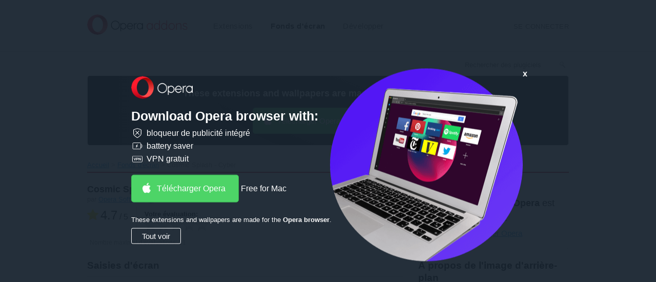

--- FILE ---
content_type: text/html; charset=utf-8
request_url: https://addons.opera.com/fr-ca/wallpapers/details/cosmic-splash-cyber/
body_size: 6721
content:






<!doctype html>
<html dir="ltr" lang="fr-ca" >
  <head>
    
    <!-- Google Analytics -->
    <script nonce="nCmDc0L9dJF+HWZpvgJspA==">
        window.ga=window.ga||function(){(ga.q=ga.q||[]).push(arguments)};ga.l=+new Date;
        ga('create', 'UA-4118503-18', 'auto');
        ga('send', 'pageview');
    </script>
    <script async src='https://www.google-analytics.com/analytics.js' nonce="nCmDc0L9dJF+HWZpvgJspA=="></script>
    <!-- End Google Analytics -->
    
    <meta charset="utf-8">
    <meta name="viewport" content="width=device-width">
    <title>Image d'arrière-plan Cosmic Splash - Cyber - Plugiciels Opera</title>

    <link rel="stylesheet" href="https://addons-static.operacdn.com/static/CACHE/css/output.e6f661ca459e.css" type="text/css">

    
  
  

  
    


<link rel="canonical" href="https://addons.opera.com/fr-ca/wallpapers/details/cosmic-splash-cyber/" />

  
  
  
    
      <link rel="alternate" hreflang="id" href="https://addons.opera.com/id/wallpapers/details/cosmic-splash-cyber/" />
    
  
    
      <link rel="alternate" hreflang="sr-me" href="https://addons.opera.com/sr-me/wallpapers/details/cosmic-splash-cyber/" />
    
  
    
      <link rel="alternate" hreflang="cs" href="https://addons.opera.com/cs/wallpapers/details/cosmic-splash-cyber/" />
    
  
    
      <link rel="alternate" hreflang="da" href="https://addons.opera.com/da/wallpapers/details/cosmic-splash-cyber/" />
    
  
    
      <link rel="alternate" hreflang="de" href="https://addons.opera.com/de/wallpapers/details/cosmic-splash-cyber/" />
    
  
    
      <link rel="alternate" hreflang="el" href="https://addons.opera.com/el/wallpapers/details/cosmic-splash-cyber/" />
    
  
    
      <link rel="alternate" hreflang="en" href="https://addons.opera.com/en/wallpapers/details/cosmic-splash-cyber/" />
    
  
    
      <link rel="alternate" hreflang="en-gb" href="https://addons.opera.com/en-gb/wallpapers/details/cosmic-splash-cyber/" />
    
  
    
      <link rel="alternate" hreflang="es" href="https://addons.opera.com/es/wallpapers/details/cosmic-splash-cyber/" />
    
  
    
      <link rel="alternate" hreflang="es-419" href="https://addons.opera.com/es-419/wallpapers/details/cosmic-splash-cyber/" />
    
  
    
      <link rel="alternate" hreflang="fi" href="https://addons.opera.com/fi/wallpapers/details/cosmic-splash-cyber/" />
    
  
    
      <link rel="alternate" hreflang="fr" href="https://addons.opera.com/fr/wallpapers/details/cosmic-splash-cyber/" />
    
  
    
  
    
      <link rel="alternate" hreflang="fy" href="https://addons.opera.com/fy/wallpapers/details/cosmic-splash-cyber/" />
    
  
    
      <link rel="alternate" hreflang="gd" href="https://addons.opera.com/gd/wallpapers/details/cosmic-splash-cyber/" />
    
  
    
      <link rel="alternate" hreflang="he" href="https://addons.opera.com/he/wallpapers/details/cosmic-splash-cyber/" />
    
  
    
      <link rel="alternate" hreflang="hi" href="https://addons.opera.com/hi/wallpapers/details/cosmic-splash-cyber/" />
    
  
    
      <link rel="alternate" hreflang="it" href="https://addons.opera.com/it/wallpapers/details/cosmic-splash-cyber/" />
    
  
    
      <link rel="alternate" hreflang="hu" href="https://addons.opera.com/hu/wallpapers/details/cosmic-splash-cyber/" />
    
  
    
      <link rel="alternate" hreflang="ko" href="https://addons.opera.com/ko/wallpapers/details/cosmic-splash-cyber/" />
    
  
    
      <link rel="alternate" hreflang="ms" href="https://addons.opera.com/ms/wallpapers/details/cosmic-splash-cyber/" />
    
  
    
      <link rel="alternate" hreflang="nl" href="https://addons.opera.com/nl/wallpapers/details/cosmic-splash-cyber/" />
    
  
    
      <link rel="alternate" hreflang="nb" href="https://addons.opera.com/nb/wallpapers/details/cosmic-splash-cyber/" />
    
  
    
      <link rel="alternate" hreflang="pl" href="https://addons.opera.com/pl/wallpapers/details/cosmic-splash-cyber/" />
    
  
    
      <link rel="alternate" hreflang="pt" href="https://addons.opera.com/pt/wallpapers/details/cosmic-splash-cyber/" />
    
  
    
      <link rel="alternate" hreflang="pt-br" href="https://addons.opera.com/pt-br/wallpapers/details/cosmic-splash-cyber/" />
    
  
    
      <link rel="alternate" hreflang="sk" href="https://addons.opera.com/sk/wallpapers/details/cosmic-splash-cyber/" />
    
  
    
      <link rel="alternate" hreflang="sv" href="https://addons.opera.com/sv/wallpapers/details/cosmic-splash-cyber/" />
    
  
    
      <link rel="alternate" hreflang="vi" href="https://addons.opera.com/vi/wallpapers/details/cosmic-splash-cyber/" />
    
  
    
      <link rel="alternate" hreflang="th" href="https://addons.opera.com/th/wallpapers/details/cosmic-splash-cyber/" />
    
  
    
      <link rel="alternate" hreflang="tl" href="https://addons.opera.com/tl/wallpapers/details/cosmic-splash-cyber/" />
    
  
    
      <link rel="alternate" hreflang="tr" href="https://addons.opera.com/tr/wallpapers/details/cosmic-splash-cyber/" />
    
  
    
      <link rel="alternate" hreflang="be" href="https://addons.opera.com/be/wallpapers/details/cosmic-splash-cyber/" />
    
  
    
      <link rel="alternate" hreflang="bg" href="https://addons.opera.com/bg/wallpapers/details/cosmic-splash-cyber/" />
    
  
    
      <link rel="alternate" hreflang="ru" href="https://addons.opera.com/ru/wallpapers/details/cosmic-splash-cyber/" />
    
  
    
      <link rel="alternate" hreflang="uk" href="https://addons.opera.com/uk/wallpapers/details/cosmic-splash-cyber/" />
    
  
    
      <link rel="alternate" hreflang="ar" href="https://addons.opera.com/ar/wallpapers/details/cosmic-splash-cyber/" />
    
  
    
      <link rel="alternate" hreflang="zh-cn" href="https://addons.opera.com/zh-cn/wallpapers/details/cosmic-splash-cyber/" />
    
  
    
      <link rel="alternate" hreflang="zh-tw" href="https://addons.opera.com/zh-tw/wallpapers/details/cosmic-splash-cyber/" />
    
  
    
      <link rel="alternate" hreflang="ja" href="https://addons.opera.com/ja/wallpapers/details/cosmic-splash-cyber/" />
    
  


  

  

  
  <meta name="Description" content="" />
  <meta property="og:description" content="" />
  
  <meta property="og:title" content="Cosmic Splash - Cyber" />
  <meta property="og:site_name" content="Plugiciels Opera" />
  <meta property="og:url" content="https://addons.opera.com/wallpapers/details/cosmic-splash-cyber/" />
  <meta property="og:type" content="website" />

  

  
    <meta property="og:image" content="https://addons-media.operacdn.com/media/CACHE/images/themes/81/253581/1.0-rev1/images/4b4bed849f14e7752a7934852f1a4448/be28f7c11000fcd67c161c93f329d345.jpg" />
    <meta property="og:image:type" content="image/jpeg" />
  
    <meta property="og:image" content="https://addons-media.operacdn.com/media/CACHE/images/themes/81/253581/1.0-rev1/images/4b4bed849f14e7752a7934852f1a4448/be28f7c11000fcd67c161c93f329d345.jpg" />
    <meta property="og:image:type" content="image/jpeg" />
  


  

  <meta property="aoc:app_id" content="cosmic-splash-cyber" />
  <meta property="aoc:container_type" content="nzip" />
  <meta property="aoc:allow_install" content="false" />
  <meta property="aoc:category" content="unknown" />
  <meta property="aoc:slug" content="cosmic-splash-cyber" />


    <link rel="icon" href="https://addons-static.operacdn.com/static/header-footer/favicon/ico/opera.ico" type="image/png">
  </head>
  <body class="opera-branding">
    
      
      <a id="main-content-link" href="#main">Aller au contenu principal</a>
    

    
    
    






<header id="header" class="ns--hf">
    <div class="hf--primary">
        <div class="hf--width-holder">
            <div class="hf--align-to-page-content">
                <div class="hf--main-nav" role="navigation">
                        <a class="hf--brand" href="/fr-ca/">
                            <img src="https://addons-static.operacdn.com/static/header-footer/css/img/opera-addons.png"
                                srcset="https://addons-static.operacdn.com/static/header-footer/css/img/opera-addons.png 1x,
                                        https://addons-static.operacdn.com/static/header-footer/css/img/opera-addons%402x.png 2x"
                                alt="Plugiciels Opera">
                        </a>
                    <div class="hf--menu">
                        <input id="hf--menu-switcher" class="hf--hide" type="checkbox">
                        <label class="hf--menu-switcher" for="hf--menu-switcher"></label>
                        <div>
                            <div>
                                <ul class="hf--main-nav-items" role="menu">
                                    



<li tabindex='-1' id='extensions' role='menuitem'>
    <a href='/fr-ca/extensions/'
       class=''>
        Extensions
    </a>
</li>


<li tabindex='-1' id='themes' role='menuitem'>
    <a href='/fr-ca/wallpapers/'
       class='hf--selected'>
        Fonds d'écran
    </a>
</li>


<li tabindex='-1' id='developer' role='menuitem'>
    <a href='/developer/'
       class=''>
        Développer
    </a>
</li>

                                    
                                    <li class="hf--menu-opposite">
                                        <a id='login' class='hf--login' href='/oauth2/login/?return_url=https%3A%2F%2Faddons.opera.com%2Ffr-ca%2Fwallpapers%2Fdetails%2Fcosmic-splash-cyber%2F&amp;service=addons'>Se connecter</a>
                                    </li>
                                    
                                </ul>
                            </div>
                        </div>
                    </div>
                </div>
            </div>
        </div>
    </div>
</header>

    
    <div id="page-wrapper">
    


<header>
    <div class="header-wrapper">
      
      <form class="search" action="/fr-ca/search/" method="GET">
        <input type="search" name="query" dir="ltr"
            value=""
            placeholder="Rechercher des plugiciels">
        <input type="submit">
      </form>
    </div>
</header>



    
      


<div class="get-opera get-opera-big">
    
  <p class="get-opera-title">
    
    <strong>These extensions and wallpapers are made for the <strong>Opera browser</strong>.</strong>
  </p>
  <div class="banner-button">
    


<a
  class="get-opera-link get-opera-btn"
  data-styled="true"
  data-type="banner"
  
  data-query-params="utm_medium=ip&amp;utm_source=addons_opera_com&amp;utm_campaign=computer_internal_promo&amp;utm_content=addons_non_opera_promo_box"
  href="https://www.opera.com/computer?utm_medium=ip&amp;utm_source=addons_opera_com&amp;utm_campaign=computer_internal_promo&amp;utm_content=addons_non_opera_promo_box"
  
  title="Télécharger Opera">
  Télécharger Opera
</a>
<span class="platform"></span>

  </div>

</div>

<div id="overlay">
  <div id="overlay-content">
    <img id="overlay-logo" src="https://addons-static.operacdn.com/static/catalog/images/get-opera/opera-logo.png">
    <p class="get-opera-title">
      
      <strong>Download Opera browser with:</strong>
    </p>
    
    <ul class="get-opera-features-list">
      
      <li class="get-opera-features-list--adblocker">bloqueur de publicité intégré</li>
      
      <li class="get-opera-features-list--battery-saver">battery saver</li>
      
      <li class="get-opera-features-list--free-vpn">VPN gratuit</li>
    </ul>
    
    <div class="banner-button">
      


<a
  class="get-opera-link get-opera-btn overlay"
  data-styled="true"
  data-type="banner"
  
  data-query-params="utm_medium=ip&amp;utm_source=addons_opera_com&amp;utm_campaign=overlay&amp;utm_content=addons_non_opera_promo_box"
  href="https://www.opera.com/computer?utm_medium=ip&amp;utm_source=addons_opera_com&amp;utm_campaign=overlay&amp;utm_content=addons_non_opera_promo_box"
  
  title="Télécharger Opera">
  Télécharger Opera
</a>
<span class="platform"></span>

    </div>
    
    <p id="overlay-text">
      
      These extensions and wallpapers are made for the <strong>Opera browser</strong>.
    </p>
    <div id="overlay-view-all">Tout voir</div>
  </div>
  <div id="overlay-image">
    <span id="overlay-close"><strong>x</strong></span>
    <img src="https://addons-static.operacdn.com/static/catalog/images/get-opera/laptop-big-1.png">
  </div>
</div>

    

    
      <nav class="breadcrumb" itemscope itemtype="https://schema.org/SiteNavigationElement">
        
        <ul>
          
  
            
            <li><a href="/fr-ca/" itemprop="url">Accueil</a></li>
          
  <li><a href="/fr-ca/wallpapers/?order=rated" itemprop="url">Fonds d'écran</a></li>
  <li>Cosmic Splash - Cyber&lrm;</li>

        </ul>
      </nav>
    

    
  <article id="main" class="pkg-details" itemscope itemtype="https://schema.org/Product">
    
  





<header class="grid clearfix l-top-margin">
  <div class="span-two-third">
    <h1 dir="ltr" class="h-package" itemprop="name">Cosmic Splash - Cyber</h1>
    <h2 class="h-byline" itemprop="brand" itemscope itemtype="https://schema.org/Organization">

      
      par <a href="/fr-ca/search/?developer=Opera+Software" itemprop="name">Opera Software</a>
      
      <img class="verified" src="https://addons-static.operacdn.com/static/catalog/images/verified_badge.png" title="Cette extension est faite par un développeur vérifié."/>
    </h2>
    <div class="rating medium" itemprop="aggregateRating" itemscope itemtype="https://schema.org/AggregateRating">
      



<div class="rating-line clearfix">
    <div class="rating-value">
        <span class="icon-star"></span>
        <span class="rating" id="rating-value">4.7</span> <span>/ 5</span>
    </div>
    
        <div class="rating-form">
            
            <form autocomplete="off" class="standard-form" id="rating-form" method="post" action="/fr-ca/themes/ratings/cosmic-splash-cyber" data-internal-server-error-message="Erreur de serveur interne">
                <input type="hidden" name="csrfmiddlewaretoken" value="ZIiZCtiLZAodO4EZkO5Prd10iIqgT5QXWb3FIoYtO7hHAPVAyFXImYTTyT24o0mK">
                <ul>
                    <li class="rate-box form-li">
                        <fieldset>
                        
                            <legend>Votre évaluation</legend>
                            <div class="rate enhanced">
                                <label class="not-selected" for="awful">Mauvaise</label><input title="Mauvaise" name="rating" value="1" type="radio" id="awful"><label class="not-selected" for="poor">Pauvre</label><input title="Pauvre" name="rating" value="2" type="radio" id="poor"><label class="not-selected" for="average">Moyenne</label><input title="Moyenne"  name="rating" value="3" type="radio" id="average"><label class="not-selected" for="good">Bonne</label><input title="Bonne" name="rating" value="4" type="radio" id="good"><label class="not-selected" for="excellent">Excellent</label><input title="Excellent" name="rating" value="5" type="radio" id="excellent">
                            </div>
                        </fieldset>
                    </li>
                </ul>
            </form>
            <form id="delete-rating-form" method="delete" action="/fr-ca/themes/ratings/cosmic-splash-cyber">
                <input type="hidden" name="csrfmiddlewaretoken" value="ZIiZCtiLZAodO4EZkO5Prd10iIqgT5QXWb3FIoYtO7hHAPVAyFXImYTTyT24o0mK">
            </form>
        </div>
    
</div>
<div id="rating-status-ticker"></div>

<span class="total-line">Nombre maximal d'évaluations: <span id="rating-count" itemprop="reviewCount">21</span></span>
<meta itemprop="ratingValue" content="4.5" />

    </div>
  </div>
  <div class="sidebar pull-right span-one-third">
    
      
        


<div class="get-opera get-opera-small">
  <p class="get-opera-title">
    <img class="get-opera-icon" src=https://addons-static.operacdn.com/static/catalog/images/messages/opera-logo-red.svg />
    
    Le <strong>navigateur Opera</strong> est requis.
  </p>
  <p>
    


<a
  class="get-opera-link"
  data-styled="false"
  data-type="link"
  
  data-query-params="utm_medium=ip&amp;utm_source=addons_opera_com&amp;utm_campaign=computer_internal_promo&amp;utm_content=addons_non_opera_promo_box"
  href="https://www.opera.com/computer?utm_medium=ip&amp;utm_source=addons_opera_com&amp;utm_campaign=computer_internal_promo&amp;utm_content=addons_non_opera_promo_box"
  
  title="Télécharger Opera">
  Télécharger Opera
</a>
<span class="platform"></span>

  </p>
</div>

      
    
  </div>
</header>


  <div class="grid content expandable-container-main">
    
    
    <section class="span-two-third image-viewer clear-left l-top-margin">
      






  
  <h2 class="h-section h-border">Saisies d'écran</h2>
  <div class="image">
    <div></div>
  </div>
  <ul>
    
    
      <li class="thumbnail">
        <a href="https://addons-media.operacdn.com/media/CACHE/images/themes/81/253581/1.0-rev1/images/4b4bed849f14e7752a7934852f1a4448/717cc2691c085816a9107139970da924.jpg"
           data-image-alt="Screenshot for "
           data-medium-href="https://addons-media.operacdn.com/media/CACHE/images/themes/81/253581/1.0-rev1/images/4b4bed849f14e7752a7934852f1a4448/be28f7c11000fcd67c161c93f329d345.jpg"
           data-small-href="https://addons-media.operacdn.com/media/CACHE/images/themes/81/253581/1.0-rev1/images/4b4bed849f14e7752a7934852f1a4448/4e25cf9828a315bd88eff67165c90280.jpg"
           data-xsmall-href="https://addons-media.operacdn.com/media/CACHE/images/themes/81/253581/1.0-rev1/images/4b4bed849f14e7752a7934852f1a4448/32facb95f992257f71593ce22344aeef.jpg">
          
          <img alt="Thumbnail for  screenshot" src="https://addons-media.operacdn.com/media/CACHE/images/themes/81/253581/1.0-rev1/images/4b4bed849f14e7752a7934852f1a4448/83fb8c8053f8a32c1d9363b27f68dc46.jpg">
        </a>
      </li>
    
      <li class="thumbnail">
        <a href="https://addons-media.operacdn.com/media/CACHE/images/themes/81/253581/1.0-rev1/images/4b4bed849f14e7752a7934852f1a4448/717cc2691c085816a9107139970da924.jpg"
           data-image-alt="Screenshot for "
           data-medium-href="https://addons-media.operacdn.com/media/CACHE/images/themes/81/253581/1.0-rev1/images/4b4bed849f14e7752a7934852f1a4448/be28f7c11000fcd67c161c93f329d345.jpg"
           data-small-href="https://addons-media.operacdn.com/media/CACHE/images/themes/81/253581/1.0-rev1/images/4b4bed849f14e7752a7934852f1a4448/4e25cf9828a315bd88eff67165c90280.jpg"
           data-xsmall-href="https://addons-media.operacdn.com/media/CACHE/images/themes/81/253581/1.0-rev1/images/4b4bed849f14e7752a7934852f1a4448/32facb95f992257f71593ce22344aeef.jpg">
          
          <img alt="Thumbnail for  screenshot" src="https://addons-media.operacdn.com/media/CACHE/images/themes/81/253581/1.0-rev1/images/4b4bed849f14e7752a7934852f1a4448/83fb8c8053f8a32c1d9363b27f68dc46.jpg">
        </a>
      </li>
    

  </ul>


    </section>
    

    <div class="sidebar expandable-container-sub span-one-third">
      

      <section class="about l-top-margin">
        
        <h2 class="h-section h-border">À propos de l'image d'arrière-plan</h2>
        <dl>
          <dt>Téléchargements</dt><dd>24 939</dd>
          <dt>Version</dt><dd>1.0</dd>
          <dt>Taille</dt>
          
            <dd>1,1 Mio</dd>
          
          
            <dt>Dernière mise à jour</dt><dd>27 octobre 2020</dd>
          
          
          
            <dt>Conditions d'utilisation</dt>
            <dd>Copyright 2020 Opera Software</dd>
          
          
        </dl>
      </section>
    </div>

    <section class="span-two-third feedback l-top-margin">
      


  <section id="feedback-container">
    <header class="h-border">
      
      <h3 class="h-section">Rétroaction des usagers</h3>
    </header>
    <div id="nodebb-comments"
        data-url="https://forums.opera.com"
        data-site="addons"
        data-page="253581"
        
    ></div>
    <noscript><p class="js-disabled">Please enable JavaScript to view comments</p></noscript>
  </section>


    </section>
  </div>

  </article>


    
    
    </div>
    






<footer class="ns--hf">
    <div class="hf--top-side">
        <div class="hf--width-holder">
            <p class="hf--back"><span class="hf--text-uppercase back-to-top">Haut</span>
            </p>
        </div>
        <div class="hf--social">
            <div class="hf--width-holder">
                <p class="hf--social-headline hf--hide">Follow Opera</p>
                <div class="hf--social-icons">
                    <a class="facebook" href="https://facebook.com/opera" data-event-action="hf-footer-social-item" data-event-category="hf">
                        <span class="hf--hide">Facebook</span>
                    </a>
                    <a class="twitter" href="https://twitter.com/opera" data-event-action="hf-footer-social-item" data-event-category="hf">
                        <span class="hf--hide">Twitter</span>
                    </a>
                    <a class="youtube" href="https://www.youtube.com/opera" data-event-action="hf-footer-social-item" data-event-category="hf">
                        <span class="hf--hide">Youtube</span>
                    </a>
                    <a class="linkedin" href="https://www.linkedin.com/company/opera-software" data-event-action="hf-footer-social-item" data-event-category="hf">
                        <span class="hf--hide">LinkedIn</span>
                    </a>
                    <a class="instagram" href="https://www.instagram.com/opera/" data-event-action="hf-footer-social-item" data-event-category="hf">
                        <span class="hf--hide">Instagram</span>
                    </a>
                </div>
            </div>
        </div>
    </div>
    <div class="hf--links">
        <div class="hf--width-holder">
            <ul class="hf--links-section">
                <li><strong class="hf--text-uppercase">Télécharger Opera</strong>
                </li>
                <li><a class="hf--text-regular" href="https://www.opera.com/computer">Navigateurs pour ordinateurs</a></li>
                <li class="hf--links-sep"><a class="hf--text-regular" href="https://www.opera.com/mobile">Applis mobiles</a></li>
                <li><a class="hf--text-regular" href="https://dev.opera.com/">Dev.Opera</a></li>
                <li><a class="hf--text-regular" href="https://www.opera.com/computer/beta">Version beta</a></li>
                </ul>
                <ul class="hf--links-section">
                <li><strong class="hf--text-uppercase">Services</strong>
                </li>
                <li><a class="hf--text-regular" href="https://addons.opera.com">Modules complémentaires</a></li>
                <li><a class="hf--text-regular last-link" href="https://auth.opera.com/account/login">Compte Opera</a></li>
                </ul>
                <ul class="hf--links-section">
                <li><strong class="hf--text-uppercase">Besoin d'aide ?</strong>
                </li>
                <li><a class="hf--text-regular" href="https://www.opera.com/help">Help & support</a>
                </li>
                <li><a class="hf--text-regular" href="https://blogs.opera.com/">Opera blogs</a></li>
                <li><a class="hf--text-regular last-link" href="https://forums.opera.com">Forums Opera</a></li>
                </ul>
                <ul class="hf--links-section">
                <li><strong class="hf--text-uppercase">Société</strong>
                </li>
                <li><a class="hf--text-regular" href="https://www.opera.com/jobs">Emplois</a></li>
                <li><a class="hf--text-regular" href="https://www.opera.com/b2b">Devenez partenaire</a></li>
                <li><a class="hf--text-regular" href="https://www.operasoftware.com/press">Infos presse</a></li>
                <li><a class="hf--text-regular" href="https://www.operasoftware.com/company/contact">Nous contacter</a></li>
                <li><a class="hf--text-regular last-link" href="https://www.opera.com/about">About Opera</a></li>
            </ul>
        </div>
    </div>
    <div class="hf--bottom-side hf--width-holder">
        <div class="hf--bottom-wrapper">
            <div class="hf--social">
                <p class="hf--social-headline hf--hide">Follow Opera</p>
                <div class="hf--social-icons">
                    <a class="facebook" href="https://facebook.com/opera" data-event-action="hf-footer-social-item" data-event-category="hf">
                        <span class="hf--hide">Facebook</span>
                    </a>
                    <a class="twitter" href="https://twitter.com/opera" data-event-action="hf-footer-social-item" data-event-category="hf">
                        <span class="hf--hide">Twitter</span>
                    </a>
                    <a class="youtube" href="https://www.youtube.com/opera" data-event-action="hf-footer-social-item" data-event-category="hf">
                        <span class="hf--hide">Youtube</span>
                    </a>
                    <a class="linkedin" href="https://www.linkedin.com/company/opera-software" data-event-action="hf-footer-social-item" data-event-category="hf">
                        <span class="hf--hide">LinkedIn</span>
                    </a>
                    <a class="instagram" href="https://www.instagram.com/opera/" data-event-action="hf-footer-social-item" data-event-category="hf">
                        <span class="hf--hide">Instagram</span>
                    </a>
                </div>
            </div>
            <div class="hf--copyrights">
                <ul class="hf--copyrights-items">
                    <li><strong>© Opera Software</strong></li>
                    <li><a href="https://www.opera.com/privacy">Vie privée</a></li>
                    <li><a href="https://www.opera.com/terms">Conditions d’utilisation</a></li>
                </ul>
            </div>
            <div class="hf--controls">
                <div class="hf--language">
                    <span class="hf--language-selector-icon"><span class="hf--hide">Select your language:</span></span>
                    <span>
                        <select class="hf--language-selector">
                            
                            <option data-name="id" value="/id/wallpapers/details/cosmic-splash-cyber/">Indonesia</option>
                            
                            <option data-name="id" value="/sr-me/wallpapers/details/cosmic-splash-cyber/">Crnogorski</option>
                            
                            <option data-name="id" value="/cs/wallpapers/details/cosmic-splash-cyber/">Čeština</option>
                            
                            <option data-name="id" value="/da/wallpapers/details/cosmic-splash-cyber/">Dansk</option>
                            
                            <option data-name="id" value="/de/wallpapers/details/cosmic-splash-cyber/">Deutsch</option>
                            
                            <option data-name="id" value="/el/wallpapers/details/cosmic-splash-cyber/">Ελληνικά</option>
                            
                            <option data-name="id" value="/en/wallpapers/details/cosmic-splash-cyber/">English</option>
                            
                            <option data-name="id" value="/en-gb/wallpapers/details/cosmic-splash-cyber/">English (United Kingdom)</option>
                            
                            <option data-name="id" value="/es/wallpapers/details/cosmic-splash-cyber/">Español</option>
                            
                            <option data-name="id" value="/es-419/wallpapers/details/cosmic-splash-cyber/">Español (Latinoamérica)</option>
                            
                            <option data-name="id" value="/fi/wallpapers/details/cosmic-splash-cyber/">Suomi</option>
                            
                            <option data-name="id" value="/fr/wallpapers/details/cosmic-splash-cyber/">Français</option>
                            
                            <option data-name="id" value="/fr-ca/wallpapers/details/cosmic-splash-cyber/" selected>Français (Canada)</option>
                            
                            <option data-name="id" value="/fy/wallpapers/details/cosmic-splash-cyber/">Frysk</option>
                            
                            <option data-name="id" value="/gd/wallpapers/details/cosmic-splash-cyber/">Gàidhlig</option>
                            
                            <option data-name="id" value="/he/wallpapers/details/cosmic-splash-cyber/">עברית</option>
                            
                            <option data-name="id" value="/hi/wallpapers/details/cosmic-splash-cyber/">हिन्दी</option>
                            
                            <option data-name="id" value="/it/wallpapers/details/cosmic-splash-cyber/">Italiano</option>
                            
                            <option data-name="id" value="/hu/wallpapers/details/cosmic-splash-cyber/">Magyar</option>
                            
                            <option data-name="id" value="/ko/wallpapers/details/cosmic-splash-cyber/">한국어</option>
                            
                            <option data-name="id" value="/ms/wallpapers/details/cosmic-splash-cyber/">Melayu</option>
                            
                            <option data-name="id" value="/nl/wallpapers/details/cosmic-splash-cyber/">Nederlands</option>
                            
                            <option data-name="id" value="/nb/wallpapers/details/cosmic-splash-cyber/">Norsk (bokmål)</option>
                            
                            <option data-name="id" value="/pl/wallpapers/details/cosmic-splash-cyber/">Polski</option>
                            
                            <option data-name="id" value="/pt/wallpapers/details/cosmic-splash-cyber/">Português</option>
                            
                            <option data-name="id" value="/pt-br/wallpapers/details/cosmic-splash-cyber/">Português (Brasil)</option>
                            
                            <option data-name="id" value="/sk/wallpapers/details/cosmic-splash-cyber/">Slovenčina</option>
                            
                            <option data-name="id" value="/sv/wallpapers/details/cosmic-splash-cyber/">Svenska</option>
                            
                            <option data-name="id" value="/vi/wallpapers/details/cosmic-splash-cyber/">Tiếng Việt</option>
                            
                            <option data-name="id" value="/th/wallpapers/details/cosmic-splash-cyber/">ไทย</option>
                            
                            <option data-name="id" value="/tl/wallpapers/details/cosmic-splash-cyber/">Tagalog</option>
                            
                            <option data-name="id" value="/tr/wallpapers/details/cosmic-splash-cyber/">Türkçe</option>
                            
                            <option data-name="id" value="/be/wallpapers/details/cosmic-splash-cyber/">Беларуская</option>
                            
                            <option data-name="id" value="/bg/wallpapers/details/cosmic-splash-cyber/">Български</option>
                            
                            <option data-name="id" value="/ru/wallpapers/details/cosmic-splash-cyber/">Русский</option>
                            
                            <option data-name="id" value="/uk/wallpapers/details/cosmic-splash-cyber/">Українська</option>
                            
                            <option data-name="id" value="/ar/wallpapers/details/cosmic-splash-cyber/">العربية</option>
                            
                            <option data-name="id" value="/zh-cn/wallpapers/details/cosmic-splash-cyber/">中文（中国）</option>
                            
                            <option data-name="id" value="/zh-tw/wallpapers/details/cosmic-splash-cyber/">中文（台灣）</option>
                            
                            <option data-name="id" value="/ja/wallpapers/details/cosmic-splash-cyber/">日本語</option>
                            
                        </select>
                    </span>
                </div>
                <div class="hf--nav">
                    <div class="hf--width-holder">
                        <p class="hf--back"><span class="hf--text-uppercase back-to-top" href="#">Haut</span>
                        </p>
                    </div>
                </div>
            </div>
        </div>
    </div>
</footer>


    

    <script src="https://addons-static.operacdn.com/static/CACHE/js/catalog.2ed70de3b0d4.js"></script>

    
  
    
  


  </body>
</html>
